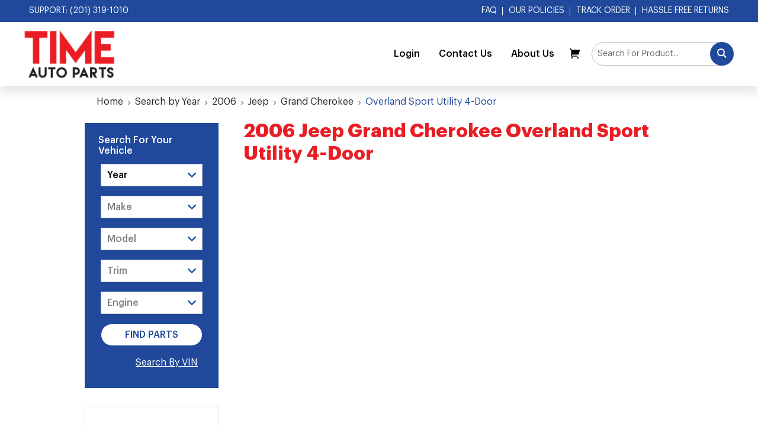

--- FILE ---
content_type: text/html; charset=UTF-8
request_url: https://timeautoparts.com/search-by-year/2006/jeep/grand-cherokee/overland-sport-utility-4-door
body_size: 14468
content:
<!DOCTYPE html>
<html lang="en"><head><script> var LOCALE = 'en\u002DUS'; var BASE_URL = 'https\u003A\u002F\u002Ftimeautoparts.com\u002F'; var require = { 'baseUrl': 'https\u003A\u002F\u002Ftimeautoparts.com\u002Fstatic\u002Fversion1761724319\u002Ffrontend\u002FSmartsites\u002Fupsw\u002Fen_US' };</script> <meta charset="utf-8">
<meta name="title" content="Overland Sport Utility 4-Door - Grand Cherokee - Jeep - 2006 - Search by Year | Time Auto Parts">
<meta name="description" content="Default Description">
<meta name="robots" content="INDEX,FOLLOW">
<meta name="viewport" content="width=device-width, initial-scale=1, minimum-scale=1, maximum-scale=1, user-scalable=no">
<meta name="format-detection" content="telephone=no">
<title>Overland Sport Utility 4-Door - Grand Cherokee - Jeep - 2006 - Search by Year | Time Auto Parts</title>
<link rel="stylesheet" type="text/css" media="all" href="https://timeautoparts.com/static/version1761724319/_cache/merged/34bb3271cf2ec99651373d768e4c78b4.min.css">
<link rel="stylesheet" type="text/css" media="screen and (min-width: 768px)" href="https://timeautoparts.com/static/version1761724319/frontend/Smartsites/upsw/en_US/css/styles-l.min.css">
<link rel="stylesheet" type="text/css" media="print" href="https://timeautoparts.com/static/version1761724319/frontend/Smartsites/upsw/en_US/css/print.min.css">
<script type="text/javascript" src="https://timeautoparts.com/static/version1761724319/_cache/merged/f134938c1c1cf3582f19eacd9add310c.min.js"></script>
<link rel="preload" as="font" crossorigin="anonymous" href="https://timeautoparts.com/static/version1761724319/frontend/Smartsites/upsw/en_US/Swissup_FontAwesome/font-awesome-4.7.0/fonts/fontawesome-webfont.woff2?v=4.7.0">
<link rel="stylesheet" href="https://fonts.googleapis.com/css?family=Poppins:300,400,500,600|Roboto:300,400,500,700|Work+Sans:300,400,500,600&amp;display=swap">
<link rel="icon" type="image/x-icon" href="https://timeautoparts.com/media/favicon/stores/1/favicon-16x16.png">
<link rel="shortcut icon" type="image/x-icon" href="https://timeautoparts.com/media/favicon/stores/1/favicon-16x16.png">
<link rel="canonical" href="https://timeautoparts.com/search-by-year/2006/jeep/grand-cherokee/overland-sport-utility-4-door">
<!--RgYr1V2vIbvR1YXudQk8Mr7LFbSFIasG-->
<!-- Google Tag Manager -->
<script>(function(w,d,s,l,i){w[l]=w[l]||[];w[l].push({'gtm.start':
new Date().getTime(),event:'gtm.js'});var f=d.getElementsByTagName(s)[0],
j=d.createElement(s),dl=l!='dataLayer'?'&l='+l:'';j.async=true;j.src=
'https://www.googletagmanager.com/gtm.js?id='+i+dl;f.parentNode.insertBefore(j,f);
})(window,document,'script','dataLayer','GTM-MCHP74');</script>
<!-- End Google Tag Manager -->

<!-- Global site tag (gtag.js) - Google Analytics -->
<script async src="https://www.googletagmanager.com/gtag/js?id=UA-70830872-28"></script>
<script>
  window.dataLayer = window.dataLayer || [];
  function gtag(){dataLayer.push(arguments);}
  gtag('js', new Date());

  gtag('config', 'UA-70830872-28');
</script>



<script type="application/ld+json">
{
"@context": "http://schema.org/",
"@type": "AutomotiveBusiness",
"name": "Time Auto Parts",
"description": "TimeAutoParts.com is an exhaust auto parts specialist dedicated to providing quality parts and customer service at low prices.Being in business for over 30 years, not only are we dedicated to exceeding your expectations with quality auto parts, low prices and our knowledgeable customer service, we also have large selection of catalytic converters and exhaust parts such as mufflers and resonator pipes in stock and ready to ship the same day you place your order! If you have any questions, comments, or concerns, please feel free to contact us.",
"logo": "https://timeautoparts.com/static/frontend/Smartsites/upsw/en_US/images/time-autoparts.png",
"url": "https://timeautoparts.com/",
"telephone": "201-319-1010",
"email": "mailto:info@timeautoparts.com",
"address": {
"@type": "PostalAddress",
"streetAddress": "817 30th St",
"addressLocality": "Union City",
"addressRegion": "NJ",
"postalCode": "07087",
"addressCountry": "USA"
},
"image": "https://timeautoparts.com/static/frontend/Smartsites/upsw/en_US/images/time-autoparts.png"
}
</script>

<script>
	(function () {
  if ( typeof window.CustomEvent === "function" ) return false; //If not IE

  function CustomEvent ( event, params ) {
    params = params || { bubbles: false, cancelable: false, detail: undefined };
    var evt = document.createEvent( 'CustomEvent' );
    evt.initCustomEvent( event, params.bubbles, params.cancelable, params.detail );
    return evt;
   }

  CustomEvent.prototype = window.Event.prototype;

  window.CustomEvent = CustomEvent;
  window.Event = CustomEvent;
})();
</script>


<script src="https://apis.google.com/js/platform.js?onload=renderBadge" async defer></script>

<script>
  window.renderBadge = function() {
    var ratingBadgeContainer = document.createElement("div");
    document.body.appendChild(ratingBadgeContainer);
    window.gapi.load('ratingbadge', function() {
      window.gapi.ratingbadge.render(ratingBadgeContainer, {"merchant_id": 113419267});
    });
  }
</script>

<meta name="p:domain_verify" content="df7a46950efa28e40a38d712ce377fed">

<style>
.page-footer .logo-list img {margin:5px 2px}
.amazon-express-title ~ .amazon-express-title,
.amazon-express-title+.amazon-button-container ~ .amazon-button-container,
.amazon-express-title+.amazon-button-container ~ .amazon-button-container ~ .amazon-divider{display:none}
.checkout-index-index .checkout-header .description{font-size:0}
/*.checkout-index-index .checkout-header .description::before{
width: auto;
height: 100%;
font-size: 18px;
display: inline-block;
content: 'For our customers and credit card holders\' protection, on orders that the cardholder\'s name or address is different from the shipping information we may require the vehicle\'s VIN # , license plate number and state.\A We reserve the right to decline any order, in that case, the cardholder\'s credit card will be refunded in full immediately.';
}*/
.payment-group .step-content.amcheckout-content .amcheckout-wrapper:before {
	display: block;
	font-size: 15px;
	margin-bottom: 10px;
	content: 'Time Auto Parts does not collect or save any credit card information, as your payment is being processed directly via Secure Authorize.net';
}
</style>

<script>
(require(["jquery","mage/url"],function($,url){
	$(function(){
		$('h5:contains("Quick Checkout")').click(function(){
			let checoutUrl = url.build('checkout');
			$(this).closest('form').append($('<input type="hidden" name="return_url" value="'+checoutUrl+'">')).submit();
		});
	});
}))();
</script>
    <!-- BEGIN GOOGLE ANALYTICS 4 CODE --><script type="text/x-magento-init">
    {
        "*": {
            "Magento_GoogleGtag/js/google-analytics": {"isCookieRestrictionModeEnabled":false,"currentWebsite":1,"cookieName":"user_allowed_save_cookie","pageTrackingData":{"optPageUrl":"","measurementId":"G-RRG50M3R3H"},"ordersTrackingData":[],"googleAnalyticsAvailable":true}        }
    }</script><!-- END GOOGLE ANALYTICS 4 CODE --> <script type="text/x-magento-init">
        {
            "*": {
                "Magento_PageCache/js/form-key-provider": {
                    "isPaginationCacheEnabled":
                        0                }
            }
        }</script> </head><body data-container="body" data-mage-init="{&quot;loaderAjax&quot;: {}, &quot;loader&quot;: { &quot;icon&quot;: &quot;https://timeautoparts.com/static/version1761724319/frontend/Smartsites/upsw/en_US/images/loader-2.gif&quot;}}" id="html-body" class="page-products categorypath-search-by-year-2006-jeep-grand-cherokee-overland-sport-utility-4-door category-overland-sport-utility-4-door catalog-category-view page-layout-2columns-left">        <script type="text/x-magento-init">
    {
        "*": {
            "Magento_PageBuilder/js/widget-initializer": {
                "config": {"[data-content-type=\"slider\"][data-appearance=\"default\"]":{"Magento_PageBuilder\/js\/content-type\/slider\/appearance\/default\/widget":false},"[data-content-type=\"map\"]":{"Magento_PageBuilder\/js\/content-type\/map\/appearance\/default\/widget":false},"[data-content-type=\"row\"]":{"Magento_PageBuilder\/js\/content-type\/row\/appearance\/default\/widget":false},"[data-content-type=\"tabs\"]":{"Magento_PageBuilder\/js\/content-type\/tabs\/appearance\/default\/widget":false},"[data-content-type=\"slide\"]":{"Magento_PageBuilder\/js\/content-type\/slide\/appearance\/default\/widget":{"buttonSelector":".pagebuilder-slide-button","showOverlay":"hover","dataRole":"slide"}},"[data-content-type=\"banner\"]":{"Magento_PageBuilder\/js\/content-type\/banner\/appearance\/default\/widget":{"buttonSelector":".pagebuilder-banner-button","showOverlay":"hover","dataRole":"banner"}},"[data-content-type=\"buttons\"]":{"Magento_PageBuilder\/js\/content-type\/buttons\/appearance\/inline\/widget":false},"[data-content-type=\"products\"][data-appearance=\"carousel\"]":{"Magento_PageBuilder\/js\/content-type\/products\/appearance\/carousel\/widget":false}},
                "breakpoints": {"desktop":{"label":"Desktop","stage":true,"default":true,"class":"desktop-switcher","icon":"Magento_PageBuilder::css\/images\/switcher\/switcher-desktop.svg","conditions":{"min-width":"1024px"},"options":{"products":{"default":{"slidesToShow":"5"}}}},"tablet":{"conditions":{"max-width":"1024px","min-width":"768px"},"options":{"products":{"default":{"slidesToShow":"4"},"continuous":{"slidesToShow":"3"}}}},"mobile":{"label":"Mobile","stage":true,"class":"mobile-switcher","icon":"Magento_PageBuilder::css\/images\/switcher\/switcher-mobile.svg","media":"only screen and (max-width: 768px)","conditions":{"max-width":"768px","min-width":"640px"},"options":{"products":{"default":{"slidesToShow":"3"}}}},"mobile-small":{"conditions":{"max-width":"640px"},"options":{"products":{"default":{"slidesToShow":"2"},"continuous":{"slidesToShow":"1"}}}}}            }
        }
    }</script>  <div class="cookie-status-message" id="cookie-status">The store will not work correctly when cookies are disabled.</div> <script type="text/javascript">document.querySelector("#cookie-status").style.display = "none";</script> <script type="text/x-magento-init">
    {
        "*": {
            "cookieStatus": {}
        }
    }</script> <script type="text/x-magento-init">
    {
        "*": {
            "mage/cookies": {
                "expires": null,
                "path": "\u002F",
                "domain": ".timeautoparts.com",
                "secure": true,
                "lifetime": "3600"
            }
        }
    }</script>  <noscript><div class="message global noscript"><div class="content"><p><strong>JavaScript seems to be disabled in your browser.</strong> <span> For the best experience on our site, be sure to turn on Javascript in your browser.</span></p></div></div></noscript>    <script> window.cookiesConfig = window.cookiesConfig || {}; window.cookiesConfig.secure = true; </script> <script>    require.config({
        map: {
            '*': {
                wysiwygAdapter: 'mage/adminhtml/wysiwyg/tiny_mce/tinymceAdapter'
            }
        }
    });</script> <script>    require.config({
        paths: {
            googleMaps: 'https\u003A\u002F\u002Fmaps.googleapis.com\u002Fmaps\u002Fapi\u002Fjs\u003Fv\u003D3.53\u0026key\u003D'
        },
        config: {
            'Magento_PageBuilder/js/utils/map': {
                style: '',
            },
            'Magento_PageBuilder/js/content-type/map/preview': {
                apiKey: '',
                apiKeyErrorMessage: 'You\u0020must\u0020provide\u0020a\u0020valid\u0020\u003Ca\u0020href\u003D\u0027https\u003A\u002F\u002Ftimeautoparts.com\u002Fadminhtml\u002Fsystem_config\u002Fedit\u002Fsection\u002Fcms\u002F\u0023cms_pagebuilder\u0027\u0020target\u003D\u0027_blank\u0027\u003EGoogle\u0020Maps\u0020API\u0020key\u003C\u002Fa\u003E\u0020to\u0020use\u0020a\u0020map.'
            },
            'Magento_PageBuilder/js/form/element/map': {
                apiKey: '',
                apiKeyErrorMessage: 'You\u0020must\u0020provide\u0020a\u0020valid\u0020\u003Ca\u0020href\u003D\u0027https\u003A\u002F\u002Ftimeautoparts.com\u002Fadminhtml\u002Fsystem_config\u002Fedit\u002Fsection\u002Fcms\u002F\u0023cms_pagebuilder\u0027\u0020target\u003D\u0027_blank\u0027\u003EGoogle\u0020Maps\u0020API\u0020key\u003C\u002Fa\u003E\u0020to\u0020use\u0020a\u0020map.'
            },
        }
    });</script><script>
    require.config({
        shim: {
            'Magento_PageBuilder/js/utils/map': {
                deps: ['googleMaps']
            }
        }
    });</script>  <script nonce="NTl0NmQ0ZjBscXhramZiYzFwNW1qcmVreHRka2FjeTk=">
        require([
                'jquery',
                'Mirasvit_SearchAutocomplete/js/autocomplete',
                'Mirasvit_SearchAutocomplete/js/typeahead'
            ], function ($, autocomplete, typeahead) {
                const selector = 'input#search, input#mobile_search, .minisearch input[type="text"]';

                $(document).ready(function () {
                    $('#search_mini_form').prop("minSearchLength", 10000);

                    const $input = $(selector);

                    $input.each(function (index, searchInput) {
                         new autocomplete($(searchInput)).init({"query":"","priceFormat":{"pattern":"$%s","precision":2,"requiredPrecision":2,"decimalSymbol":".","groupSymbol":",","groupLength":3,"integerRequired":false},"minSearchLength":3,"url":"https:\/\/timeautoparts.com\/searchautocomplete\/ajax\/suggest\/","storeId":"1","delay":300,"isAjaxCartButton":false,"isShowCartButton":false,"isShowImage":true,"isShowPrice":true,"isShowSku":false,"isShowRating":true,"isShowDescription":true,"isShowStockStatus":false,"layout":"","popularTitle":"Popular Suggestions","popularSearches":[],"isTypeaheadEnabled":false,"typeaheadUrl":"https:\/\/timeautoparts.com\/searchautocomplete\/ajax\/typeahead\/","minSuggestLength":2,"currency":"USD","limit":24,"customerGroupId":0,"filterPosition":""});
                    });
                });
            }
        );</script><script id="searchAutocompletePlaceholder" type="text/x-custom-template">
    <div class="mst-searchautocomplete__autocomplete">
        <div class="mst-searchautocomplete__spinner">
            <div class="spinner-item spinner-item-1"></div>
            <div class="spinner-item spinner-item-2"></div>
            <div class="spinner-item spinner-item-3"></div>
            <div class="spinner-item spinner-item-4"></div></div>

        <div class="mst-searchautocomplete__close">&times;</div></div></script><script id="searchAutocompleteWrapper" type="text/x-custom-template">
    <div class="mst-searchautocomplete__wrapper">
        <div class="mst-searchautocomplete__results" data-bind="{
            visible: result().noResults == false,
            css: {
                __all: result().urlAll && result().totalItems > 0
            }
        }">
            <div data-bind="foreach: { data: result().indexes, as: 'index' }">
                <div data-bind="visible: index.totalItems, attr: {class: 'mst-searchautocomplete__index ' + index.identifier}">
                    <div class="mst-searchautocomplete__index-title">
                        <span data-bind="text: index.title"></span>
                        <span data-bind="visible: index.isShowTotals">
                            (<span data-bind="text: index.totalItems"></span>)</span></div>

                    <div class="mst-searchautocomplete__empty-result" data-bind="visible: index.isMisspell == true">
                        <span data-bind="text: index.textMisspell"></span>
                        <span data-bind="text: index.textCorrected"></span></div>

                    <ul data-bind="foreach: { data: index.items, as: 'item' }">
                        <li data-bind="
                            template: { name: index.identifier, data: item },
                            attr: {class: 'mst-searchautocomplete__item ' + index.identifier},
                            event: { mouseover: $parents[1].onMouseOver, mouseout: $parents[1].onMouseOut, mousedown: $parents[1].onClick },
                            css: {_active: $data.isActive}"></li></ul></div></div>

            <div class="mst-searchautocomplete__show-all" data-bind="visible: result().urlAll && result().totalItems > 0">
                <a data-bind="attr: { href: result().urlAll }">
                    <span data-bind="text: result().textAll"></span></a></div></div>

        <div class="mst-searchautocomplete__empty-result" data-bind="visible: result().noResults == true && !loading()">
            <span data-bind="text: result().textEmpty"></span></div></div></script><script id="popular" type="text/x-custom-template">
    <a class="title" data-bind="text: query"></a></script><script id="magento_search_query" type="text/x-custom-template">
    <a class="title" data-bind="text: query_text, attr: {href: url}, highlight"></a> <span class="num_results" data-bind="text: num_results"></span></script><script id="magento_catalog_product" type="text/x-custom-template">
    <!-- ko if: (imageUrl && $parents[2].config.isShowImage) -->
    <a rel="noreferrer" data-bind="attr: {href: url}">
        <div class="mst-product-image-wrapper"><img data-bind="attr: {src: imageUrl}"/></div></a>
    <!-- /ko -->

    <div class="meta">
        <div class="title">
            <a rel="noreferrer" data-bind="html: name, attr: {href: url}, highlight"></a>

            <!-- ko if: (sku && $parents[2].config.isShowSku) -->
            <span class="sku" data-bind="text: sku, highlight"></span>
            <!-- /ko --></div>

        <!-- ko if: (description && $parents[2].config.isShowDescription) -->
        <div class="description" data-bind="text: description, highlight"></div>
        <!-- /ko -->

        <!-- ko if: (rating && $parents[2].config.isShowRating) -->
        <div>
            <div class="rating-summary">
                <div class="rating-result">
                    <span data-bind="style: { width: rating + '%' }"></span></div></div></div>
        <!-- /ko -->

        <!-- ko if: (stockStatus && $parents[2].config.isShowStockStatus) -->
        <span class="stock_status" data-bind="text: stockStatus, processStockStatus"></span>
        <!-- /ko -->

        <!-- ko if: (addToCartUrl && $parents[2].config.isShowCartButton) -->
        <div class="to-cart">
            <a class="action primary mst__add_to_cart" data-bind="attr: { _href: addToCartUrl }">
                <span>Add To Cart</span></a></div>
        <!-- /ko --></div>

    <!-- ko if: (price && $parents[2].config.isShowPrice) -->
    <div class="store">
        <div data-bind="html: price" class="price"></div></div>
    <!-- /ko --></script><script id="magento_catalog_categoryproduct" type="text/x-custom-template">
    <a class="title" data-bind="text: name, attr: {href: url}, highlight"></a></script><script id="magento_catalog_category" type="text/x-custom-template">
    <a class="title" data-bind="html: name, attr: {href: url}, highlight"></a></script><script id="magento_cms_page" type="text/x-custom-template">
    <a class="title" data-bind="text: name, attr: {href: url}, highlight"></a></script><script id="magento_catalog_attribute" type="text/x-custom-template">
    <a class="title" data-bind="text: name, attr: {href: url}, highlight"></a></script><script id="magento_catalog_attribute_2" type="text/x-custom-template">
    <a class="title" data-bind="text: name, attr: {href: url}, highlight"></a></script><script id="magento_catalog_attribute_3" type="text/x-custom-template">
    <a class="title" data-bind="text: name, attr: {href: url}, highlight"></a></script><script id="magento_catalog_attribute_4" type="text/x-custom-template">
    <a class="title" data-bind="text: name, attr: {href: url}, highlight"></a></script><script id="magento_catalog_attribute_5" type="text/x-custom-template">
    <a class="title" data-bind="text: name, attr: {href: url}, highlight"></a></script><script id="mirasvit_kb_article" type="text/x-custom-template">
    <a class="title" data-bind="text: name, attr: {href: url}, highlight"></a></script><script id="external_wordpress_post" type="text/x-custom-template">
    <a class="title" data-bind="text: name, attr: {href: url}, highlight"></a></script><script id="amasty_blog_post" type="text/x-custom-template">
    <a class="title" data-bind="text: name, attr: {href: url}, highlight"></a></script><script id="amasty_faq_question" type="text/x-custom-template">
    <a class="title" data-bind="text: name, attr: {href: url}, highlight"></a></script><script id="magefan_blog_post" type="text/x-custom-template">
    <a class="title" data-bind="text: name, attr: {href: url}, highlight"></a></script><script id="mageplaza_blog_post" type="text/x-custom-template">
    <a class="title" data-bind="text: name, attr: {href: url}, highlight"></a></script><script id="aheadworks_blog_post" type="text/x-custom-template">
    <a class="title" data-bind="text: name, attr: {href: url}, highlight"></a></script><script id="mirasvit_blog_post" type="text/x-custom-template">
    <a class="title" data-bind="text: name, attr: {href: url}, highlight"></a></script><script id="mirasvit_gry_registry" type="text/x-custom-template">
    <a class="title" data-bind="text: title, attr: {href: url}, highlight"></a>
    <p data-bind="text: name, highlight"></p></script><script id="ves_blog_post" type="text/x-custom-template">
    <a class="title" data-bind="text: name, attr: {href: url}, highlight"></a></script><script id="fishpig_glossary_word" type="text/x-custom-template">
    <a class="title" data-bind="text: name, attr: {href: url}, highlight"></a></script><script id="blackbird_contentmanager_content" type="text/x-custom-template">
    <a class="title" data-bind="text: name, attr: {href: url}, highlight"></a></script><script id="mirasvit_brand_page" type="text/x-custom-template">
    <a class="title" data-bind="text: name, attr: {href: url}, highlight"></a></script>  <div class="page-wrapper"><header class="page-header"> <div class="topbar"><div class="container-fluid"><div class="d-flex justify-content-between align-items-center"><div class="links"><a href="tel:2013191010">Support: (201) 319-1010</a> <!--<a href="#">Covid-19 Notifications</a>--></div><div class="links"><div class="d-none d-lg-inline-block show-on-nav"><a href="https://timeautoparts.com/faqs">FAQ</a> <a href="https://timeautoparts.com/our-policies">Our Policies</a> <a href="https://timeautoparts.com/sales/guest/form/">Track Order</a> <a class="last" href="https://timeautoparts.com/return-policy">Hassle Free Returns</a> <div class="social-links d-none"><a href="#"><i class="ico-social-twitter"></i></a> <a href="#"><i class="ico-social-instagram"></i></a> <a href="#"><i class="ico-social-facebook"></i></a></div></div></div></div></div></div><nav class="navbar navbar-expand-xl"> <a class="navbar-brand" href="https://timeautoparts.com/" title="Time Auto Parts"><img src="https://timeautoparts.com/static/version1761724319/frontend/Smartsites/upsw/en_US/images/logo.png" title="Time Auto Parts" alt="Time Auto Parts" width="153" height="82"></a> <div class="navbar-overlay"></div> <div class="navbar-nav-wrap ms-auto"><ul class="navbar-nav" data-bind="scope: 'customer'"> <!--<li class="level0"><a href="#" class="level-top">Home</a></li>--> <!-- ko if: customer().fullname --><li><a href="https://timeautoparts.com/customer/account">Account</a></li> <li class="log-out"><a href="https://timeautoparts.com/customer/account/logout">Logout</a></li> <!-- /ko --><!-- ko ifnot: customer().fullname --><li><a href="/customer/account/login">Login</a></li> <!-- /ko --><script type="text/x-magento-init">
		{
			"*": {
				"Magento_Ui/js/core/app": {
					"components": {
						"customer": {
							"component": "Magento_Customer/js/view/customer"
						}
					}
				}
			}
		}</script><li><a href="https://timeautoparts.com/contact">Contact Us</a></li> <li><a href="https://timeautoparts.com/about">About Us</a></li></ul></div> <div data-block="minicart" class="minicart-wrapper"><a class="action showcart" href="https://timeautoparts.com/checkout/cart/" data-bind="scope: 'minicart_content'"><span class="text">My Cart</span> <span class="counter qty empty" data-bind="css: { empty: !!getCartParam('summary_count') == false &amp;&amp; !isLoading() }, blockLoader: isLoading"><span class="counter-number"><!-- ko if: getCartParam('summary_count') --><!-- ko text: getCartParam('summary_count').toLocaleString(window.LOCALE) --><!-- /ko --><!-- /ko --></span> <span class="counter-label"><!-- ko if: getCartParam('summary_count') --><!-- ko text: getCartParam('summary_count').toLocaleString(window.LOCALE) --><!-- /ko --><!-- ko i18n: 'items' --><!-- /ko --><!-- /ko --></span></span></a>   <script>            require(['jquery'], function ($) {
                $('a.action.showcart').on('click', function() {
                    $(document.body).trigger('processStart');
                });
            });</script>  <script>window.checkout = {"shoppingCartUrl":"https:\/\/timeautoparts.com\/checkout\/cart\/","checkoutUrl":"https:\/\/timeautoparts.com\/checkout\/","updateItemQtyUrl":"https:\/\/timeautoparts.com\/checkout\/sidebar\/updateItemQty\/","removeItemUrl":"https:\/\/timeautoparts.com\/checkout\/sidebar\/removeItem\/","imageTemplate":"Magento_Catalog\/product\/image_with_borders","baseUrl":"https:\/\/timeautoparts.com\/","minicartMaxItemsVisible":5,"websiteId":"1","maxItemsToDisplay":10,"storeId":"1","storeGroupId":"1","customerLoginUrl":"https:\/\/timeautoparts.com\/customer\/account\/login\/referer\/aHR0cHM6Ly90aW1lYXV0b3BhcnRzLmNvbS9zZWFyY2gtYnkteWVhci8yMDA2L2plZXAvZ3JhbmQtY2hlcm9rZWUvb3ZlcmxhbmQtc3BvcnQtdXRpbGl0eS00LWRvb3I~\/","isRedirectRequired":false,"autocomplete":"off","captcha":{"user_login":{"isCaseSensitive":false,"imageHeight":50,"imageSrc":"","refreshUrl":"https:\/\/timeautoparts.com\/captcha\/refresh\/","isRequired":false,"timestamp":1768964232}}}</script> <script type="text/x-magento-init">
    {
        "[data-block='minicart']": {
            "Magento_Ui/js/core/app": {"components":{"minicart_content":{"children":{"subtotal.container":{"children":{"subtotal":{"children":{"subtotal.totals":{"config":{"display_cart_subtotal_incl_tax":0,"display_cart_subtotal_excl_tax":1,"template":"Magento_Tax\/checkout\/minicart\/subtotal\/totals"},"children":{"subtotal.totals.msrp":{"component":"Magento_Msrp\/js\/view\/checkout\/minicart\/subtotal\/totals","config":{"displayArea":"minicart-subtotal-hidden","template":"Magento_Msrp\/checkout\/minicart\/subtotal\/totals"}}},"component":"Magento_Tax\/js\/view\/checkout\/minicart\/subtotal\/totals"}},"component":"uiComponent","config":{"template":"Magento_Checkout\/minicart\/subtotal"}}},"component":"uiComponent","config":{"displayArea":"subtotalContainer"}},"item.renderer":{"component":"Magento_Checkout\/js\/view\/cart-item-renderer","config":{"displayArea":"defaultRenderer","template":"Magento_Checkout\/minicart\/item\/default"},"children":{"item.image":{"component":"Magento_Catalog\/js\/view\/image","config":{"template":"Magento_Catalog\/product\/image","displayArea":"itemImage"}},"checkout.cart.item.price.sidebar":{"component":"uiComponent","config":{"template":"Magento_Checkout\/minicart\/item\/price","displayArea":"priceSidebar"}}}},"extra_info":{"component":"uiComponent","config":{"displayArea":"extraInfo"}},"promotion":{"component":"uiComponent","config":{"displayArea":"promotion"}}},"config":{"itemRenderer":{"default":"defaultRenderer","simple":"defaultRenderer","virtual":"defaultRenderer"},"template":"Magento_Checkout\/minicart\/content"},"component":"Magento_Checkout\/js\/view\/minicart"}},"types":[]}        },
        "*": {
            "Magento_Ui/js/block-loader": "https\u003A\u002F\u002Ftimeautoparts.com\u002Fstatic\u002Fversion1761724319\u002Ffrontend\u002FSmartsites\u002Fupsw\u002Fen_US\u002Fimages\u002Floader\u002D1.gif"
        }
    }</script></div><button type="button" class="nav-btn nav-tgl d-inline-block d-sm-none"><i class="ico-bar"></i></button> <div class="search-bar-wrap"><form class="form minisearch" id="search_mini_form" action="https://timeautoparts.com/catalogsearch/result/" method="get"><input id="search" data-mage-init="{&quot;quickSearch&quot;:{ &quot;formSelector&quot;:&quot;#search_mini_form&quot;, &quot;url&quot;:&quot;https://timeautoparts.com/search/ajax/suggest/&quot;, &quot;destinationSelector&quot;:&quot;#search_autocomplete&quot;, &quot;minSearchLength&quot;:&quot;1&quot;} }" type="text" name="q" value="" placeholder="Search For Product..." class="form-control input-text" maxlength="128" role="combobox" aria-haspopup="false" aria-autocomplete="both" autocomplete="off" aria-expanded="false"><div id="search_autocomplete" class="search-autocomplete"></div> <button class="btn btn-search action search" type="submit"><i class="ico-search"></i></button></form></div><button type="button" class="nav-btn nav-tgl d-none d-sm-block d-xl-none"><i class="ico-bar"></i></button></nav> <div class="search-filter-toggle text-center d-block d-lg-none"><button class="btn btn-link text-decoration-none w-100" data-toggle="search-filter" type="button"><i class="ico-filter"></i> Vehicle Search Filter</button></div><div class="nav-bar clear"> <div class="wrapper clear"><form class="find-vehicle-form"><div class="find-parts-tab"><ul class="m-0"><li> <select id="find-vehicle-form-year" name="year"><option value="0">Select a Year</option></select></li> <li> <select id="find-vehicle-form-make" name="make" disabled><option value="0">Select A Make</option><option value="option1">Option1</option></select></li> <li> <select id="find-vehicle-form-model" name="model" disabled><option value="0">Select A Model</option><option value="option1">Option1</option></select></li> <li class="vehicle-trim-wrap"><select id="find-vehicle-form-trim" name="trim" disabled><option value="0">Select A Trim</option><option value="option1">Option1</option></select></li> <li> <select id="find-vehicle-form-engine" name="engine" disabled><option value="0">Select A Engine</option><option value="option1">Option1</option></select></li> <li><input type="submit" data-role="find" value="Find Parts" class="btn btn-pri"></li></ul><div class="p-3 pt-0 text-end"><a href="#" class="js-show-search">Search By VIN</a></div></div><div class="search-vin-tab"><ul class="m-0"><li class="search-vin-input"><input type="text" placeholder="Search By VIN" class="search-vin"></li> <li><input type="submit" data-role="find" value="Search" class="btn btn-pri"></li></ul><div class="p-3 pt-0 text-end"><a href="#" class="js-show-parts">Search by Year/Make/Model</a></div></div></form></div></div></header><main id="maincontent" class="page-main">  <nav class="breadcrumb-wrap"><ol class="breadcrumb"> <li class="breadcrumb-item home"> <a href="https://timeautoparts.com/" title="Go to Home Page">Home</a> </li>  <li class="breadcrumb-item category241964"> <a href="https://timeautoparts.com/search-by-year" title="">Search by Year</a> </li>  <li class="breadcrumb-item category548347"> <a href="https://timeautoparts.com/search-by-year/2006" title="">2006</a> </li>  <li class="breadcrumb-item category548348"> <a href="https://timeautoparts.com/search-by-year/2006/jeep" title="">Jeep</a> </li>  <li class="breadcrumb-item category548833"> <a href="https://timeautoparts.com/search-by-year/2006/jeep/grand-cherokee" title="">Grand Cherokee</a> </li>  <li class="breadcrumb-item category548843 active"> Overland Sport Utility 4-Door </li> </ol></nav> <a id="contentarea" tabindex="-1"></a><div class="page messages"> <div data-placeholder="messages"></div> <div data-bind="scope: 'messages'"><!-- ko if: cookieMessagesObservable() && cookieMessagesObservable().length > 0 --><div aria-atomic="true" role="alert" class="messages" data-bind="foreach: { data: cookieMessagesObservable(), as: 'message' }"><div data-bind="attr: { class: 'message-' + message.type + ' ' + message.type + ' message', 'data-ui-id': 'message-' + message.type }"><div data-bind="html: $parent.prepareMessageForHtml(message.text)"></div></div></div><!-- /ko --><div aria-atomic="true" role="alert" class="messages" data-bind="foreach: { data: messages().messages, as: 'message' }, afterRender: purgeMessages"><div data-bind="attr: { class: 'message-' + message.type + ' ' + message.type + ' message', 'data-ui-id': 'message-' + message.type }"><div data-bind="html: $parent.prepareMessageForHtml(message.text)"></div></div></div></div><script type="text/x-magento-init">
    {
        "*": {
            "Magento_Ui/js/core/app": {
                "components": {
                        "messages": {
                            "component": "Magento_Theme/js/view/messages"
                        }
                    }
                }
            }
    }</script></div><div class="columns"><div class="column main">  <div class="container"><div class="page-title-wrapper"><h1 class="page-title" id="page-title-heading" aria-labelledby="page-title-heading toolbar-amount"><span class="base" data-ui-id="page-title-wrapper">2006 Jeep Grand Cherokee Overland Sport Utility 4-Door</span></h1> </div></div> <input name="form_key" type="hidden" value="7kf5ZHIrQrYXNY5n"> <div id="authenticationPopup" data-bind="scope:'authenticationPopup', style: {display: 'none'}"> <script>window.authenticationPopup = {"autocomplete":"off","customerRegisterUrl":"https:\/\/timeautoparts.com\/customer\/account\/create\/","customerForgotPasswordUrl":"https:\/\/timeautoparts.com\/customer\/account\/forgotpassword\/","baseUrl":"https:\/\/timeautoparts.com\/","customerLoginUrl":"https:\/\/timeautoparts.com\/customer\/ajax\/login\/"}</script> <!-- ko template: getTemplate() --><!-- /ko --> <script type="text/x-magento-init">
        {
            "#authenticationPopup": {
                "Magento_Ui/js/core/app": {"components":{"authenticationPopup":{"component":"Magento_Customer\/js\/view\/authentication-popup","children":{"messages":{"component":"Magento_Ui\/js\/view\/messages","displayArea":"messages"},"captcha":{"component":"Magento_Captcha\/js\/view\/checkout\/loginCaptcha","displayArea":"additional-login-form-fields","formId":"user_login","configSource":"checkout"},"recaptcha":{"component":"Magento_ReCaptchaFrontendUi\/js\/reCaptcha","displayArea":"additional-login-form-fields","reCaptchaId":"recaptcha-popup-login","settings":{"rendering":{"sitekey":"6LdkWiUcAAAAABuCk6VmXfBFGhOPPVh_j6BQxZuM","badge":"bottomright","size":"invisible","theme":"light","hl":""},"invisible":true}},"amazon-button":{"component":"Amazon_Pay\/js\/view\/login-button-wrapper","sortOrder":"0","displayArea":"additional-login-form-fields","config":{"tooltip":"Securely login to our website using your existing Amazon details."}}}}}}            },
            "*": {
                "Magento_Ui/js/block-loader": "https\u003A\u002F\u002Ftimeautoparts.com\u002Fstatic\u002Fversion1761724319\u002Ffrontend\u002FSmartsites\u002Fupsw\u002Fen_US\u002Fimages\u002Floader\u002D1.gif"
                 }
        }</script></div> <script type="text/x-magento-init">
    {
        "*": {
            "Magento_Customer/js/section-config": {
                "sections": {"stores\/store\/switch":["*"],"stores\/store\/switchrequest":["*"],"directory\/currency\/switch":["*"],"*":["messages"],"customer\/account\/logout":["*","recently_viewed_product","recently_compared_product","persistent","signifyd-fingerprint"],"customer\/account\/loginpost":["*"],"customer\/account\/createpost":["*"],"customer\/account\/editpost":["*"],"customer\/ajax\/login":["checkout-data","cart","captcha","signifyd-fingerprint"],"catalog\/product_compare\/add":["compare-products"],"catalog\/product_compare\/remove":["compare-products"],"catalog\/product_compare\/clear":["compare-products"],"sales\/guest\/reorder":["cart"],"sales\/order\/reorder":["cart"],"checkout\/cart\/add":["cart","directory-data","signifyd-fingerprint"],"checkout\/cart\/delete":["cart"],"checkout\/cart\/updatepost":["cart"],"checkout\/cart\/updateitemoptions":["cart"],"checkout\/cart\/couponpost":["cart"],"checkout\/cart\/estimatepost":["cart"],"checkout\/cart\/estimateupdatepost":["cart"],"checkout\/onepage\/saveorder":["cart","checkout-data","last-ordered-items"],"checkout\/sidebar\/removeitem":["cart"],"checkout\/sidebar\/updateitemqty":["cart"],"rest\/*\/v1\/carts\/*\/payment-information":["cart","last-ordered-items","captcha","instant-purchase"],"rest\/*\/v1\/guest-carts\/*\/payment-information":["cart","captcha"],"rest\/*\/v1\/guest-carts\/*\/selected-payment-method":["cart","checkout-data"],"rest\/*\/v1\/carts\/*\/selected-payment-method":["cart","checkout-data","instant-purchase"],"customer\/address\/*":["instant-purchase"],"customer\/account\/*":["instant-purchase"],"vault\/cards\/deleteaction":["instant-purchase"],"multishipping\/checkout\/overviewpost":["cart"],"paypal\/express\/placeorder":["cart","checkout-data"],"paypal\/payflowexpress\/placeorder":["cart","checkout-data"],"paypal\/express\/onauthorization":["cart","checkout-data"],"persistent\/index\/unsetcookie":["persistent"],"review\/product\/post":["review"],"paymentservicespaypal\/smartbuttons\/placeorder":["cart","checkout-data"],"paymentservicespaypal\/smartbuttons\/cancel":["cart","checkout-data"],"wishlist\/index\/add":["wishlist"],"wishlist\/index\/remove":["wishlist"],"wishlist\/index\/updateitemoptions":["wishlist"],"wishlist\/index\/update":["wishlist"],"wishlist\/index\/cart":["wishlist","cart"],"wishlist\/index\/fromcart":["wishlist","cart"],"wishlist\/index\/allcart":["wishlist","cart"],"wishlist\/shared\/allcart":["wishlist","cart"],"wishlist\/shared\/cart":["cart"],"braintree\/paypal\/placeorder":["cart","checkout-data"],"braintree\/googlepay\/placeorder":["cart","checkout-data"],"amazon_pay\/checkout\/completesession":["cart","checkout-data","last-ordered-items"],"abandonedcart\/checkout\/cart":["*"],"checkout\/cart\/addgroup":["signifyd-fingerprint"],"checkout\/cart\/index":["signifyd-fingerprint"],"customer\/account\/login-post":["signifyd-fingerprint"],"customer\/account\/create-post":["signifyd-fingerprint"],"checkout\/onepage\/success":["signifyd-fingerprint"],"checkout\/onepage\/save-order":["signifyd-fingerprint"],"amasty_cart\/cart\/add":["signifyd-fingerprint"]},
                "clientSideSections": ["checkout-data","cart-data"],
                "baseUrls": ["https:\/\/timeautoparts.com\/"],
                "sectionNames": ["messages","customer","compare-products","last-ordered-items","cart","directory-data","captcha","instant-purchase","loggedAsCustomer","persistent","review","payments","wishlist","signifyd-fingerprint","recently_viewed_product","recently_compared_product","product_data_storage","paypal-billing-agreement"]            }
        }
    }</script> <script type="text/x-magento-init">
    {
        "*": {
            "Magento_Customer/js/customer-data": {
                "sectionLoadUrl": "https\u003A\u002F\u002Ftimeautoparts.com\u002Fcustomer\u002Fsection\u002Fload\u002F",
                "expirableSectionLifetime": 60,
                "expirableSectionNames": ["cart","persistent"],
                "cookieLifeTime": "3600",
                "cookieDomain": "",
                "updateSessionUrl": "https\u003A\u002F\u002Ftimeautoparts.com\u002Fcustomer\u002Faccount\u002FupdateSession\u002F",
                "isLoggedIn": ""
            }
        }
    }</script> <script type="text/x-magento-init">
    {
        "*": {
            "Magento_Customer/js/invalidation-processor": {
                "invalidationRules": {
                    "website-rule": {
                        "Magento_Customer/js/invalidation-rules/website-rule": {
                            "scopeConfig": {
                                "websiteId": "1"
                            }
                        }
                    }
                }
            }
        }
    }</script> <script type="text/x-magento-init">
    {
        "body": {
            "pageCache": {"url":"https:\/\/timeautoparts.com\/page_cache\/block\/render\/id\/548843\/","handles":["default","catalog_category_view","catalog_category_view_type_default","catalog_category_view_displaymode_page","catalog_category_view_id_548843"],"originalRequest":{"route":"catalog","controller":"category","action":"view","uri":"\/search-by-year\/2006\/jeep\/grand-cherokee\/overland-sport-utility-4-door"},"versionCookieName":"private_content_version"}        }
    }</script>        <script>require (['uiRegistry'], function(registry) {
    registry.set('amazonPay', {"region":"us","code":"amazon_payment_v2","vault_code":"amazon_payment_v2_vault","is_method_available":false,"is_pay_only":true,"is_lwa_enabled":false,"is_guest_checkout_enabled":true,"has_restricted_products":false,"is_multicurrency_enabled":false});
});require (['Amazon_Pay/js/model/storage'], function(amazonStorage) {
    amazonStorage.clearAmazonCheckout();
});</script>   <script nonce="cWFhbXRtOTR4am4weWF3bjl0amdxbjBlZjllaThkc3g=">
    var feedId = getUrlParam('ff'),
        product = getUrlParam('fp'),
        currentDate = new Date(),
        session = getCookie('feed_session');

    if (!session) {
        session = '' + Math.floor(currentDate.getTime() / 1000) + Math.floor(Math.random() * 10000001);
    }

    if (session && feedId > 0 && product > 0) {
        setCookie('feed_session', session, {expires: 365, path: '/'});
        setCookie('feed_id', feedId, 365);

        var xhr = new XMLHttpRequest(),
            baseUrl = 'https://timeautoparts.com/',
            url = BASE_URL + '?rnd=' + Math.floor(Math.random() * 10000001) + "&feed=" + feedId + "&session=" + session + "&product=" + product;

        xhr.open('GET', url, true);
        xhr.setRequestHeader('Content-Type', 'application/json');
        xhr.send();
    }

    function getUrlParam(name) {
        let results = new RegExp('[\?&]' + name + '=([^&#]*)').exec(window.location.href);

        if (results === null) {
            return '';
        } else {
            return results[1] || 0;
        }
    }

    function getCookie(cookieName) {
        var name = cookieName + "=",
            decodedCookie = decodeURIComponent(document.cookie),
            cookieArray = decodedCookie.split(';');

        for (var i = 0; i < cookieArray.length; i++) {
            var cookie = cookieArray[i].trim();
            if (cookie.indexOf(name) === 0) {
                return cookie.substring(name.length, cookie.length);
            }
        }

        return null;
    }

    function setCookie(cookieName, cookieValue, expirationDays) {
        var d = new Date();
        d.setTime(d.getTime() + (expirationDays * 24 * 60 * 60 * 1000));
        var expires = "expires=" + d.toUTCString();
        document.cookie = cookieName + "=" + cookieValue + ";" + expires + ";path=/";
    }</script>    <script type="text/x-magento-init">
    {
        "body": {
            "requireCookie": {"noCookieUrl":"https:\/\/timeautoparts.com\/cookie\/index\/noCookies\/","triggers":[".action.towishlist"],"isRedirectCmsPage":true}        }
    }</script>  <div class="category-view">       <div class="category-cms"></div> </div></div><div class="sidebar sidebar-main"> <div class="search-filter-toggle text-center d-block d-lg-none"><button class="btn btn-link text-decoration-none w-100" data-toggle="search-filter" type="button"><i class="ico-filter"></i> Vehicle Search Filter</button></div><div class="nav-bar clear"><div class="nav-form-title">Search For Your Vehicle</div> <div class="wrapper clear"><form class="find-vehicle-form"><div class="find-parts-tab"><ul class="m-0"><li> <select id="find-vehicle-form-year" name="year"><option value="0">Select a Year</option></select></li> <li> <select id="find-vehicle-form-make" name="make" disabled><option value="0">Select A Make</option><option value="option1">Option1</option></select></li> <li> <select id="find-vehicle-form-model" name="model" disabled><option value="0">Select A Model</option><option value="option1">Option1</option></select></li> <li class="vehicle-trim-wrap"><select id="find-vehicle-form-trim" name="trim" disabled><option value="0">Select A Trim</option><option value="option1">Option1</option></select></li> <li> <select id="find-vehicle-form-engine" name="engine" disabled><option value="0">Select A Engine</option><option value="option1">Option1</option></select></li> <li><input type="submit" data-role="find" value="Find Parts" class="btn btn-pri"></li></ul><div class="p-3 pt-0 text-end"><a href="#" class="js-show-search">Search By VIN</a></div></div><div class="search-vin-tab"><ul class="m-0"><li class="search-vin-input"><input type="text" placeholder="Search By VIN" class="search-vin"></li> <li><input type="submit" data-role="find" value="Search" class="btn btn-pri"></li></ul><div class="p-3 pt-0 text-end"><a href="#" class="js-show-parts">Search by Year/Make/Model</a></div></div></form></div></div> <div class="feat-wrap d-none d-lg-block"><div class="feat-list"><div class="feat-item"><div class="icon"><i class="ico-ft-flat-rate-shipping"></i></div><div class="h3">Flat Rate Shipping</div><div class="htm"><p>$14.95 on your total order within the contiguous US</p></div></div><div class="feat-item"><div class="icon"><i class="ico-ft-expert-support"></i></div><div class="h3">Expert Support</div><div class="htm"><p>Contact Us with any questions</p></div></div><div class="feat-item"><div class="icon"><i class="ico-ft-free-return"></i></div><div class="h3">Hassle-Free Returns</div><div class="htm"><p>60-Day Return Policy</p></div></div><div class="feat-item"><div class="icon"><i class="ico-ft-secure-payment"></i></div><div class="h3">Secure Payment</div><div class="htm"><p>We ensure secure payments online</p></div></div></div></div></div><div class="sidebar sidebar-additional"> <div class="block block-compare" data-bind="scope: 'compareProducts'" data-role="compare-products-sidebar"><div class="block-title"><strong id="block-compare-heading" role="heading" aria-level="2">Compare Products</strong> <span class="counter qty no-display" data-bind="text: compareProducts().countCaption, css: {'no-display': !compareProducts().count}"></span></div><!-- ko if: compareProducts().count --><div class="block-content no-display" aria-labelledby="block-compare-heading" data-bind="css: {'no-display': !compareProducts().count}"><ol id="compare-items" class="product-items product-items-names" data-bind="foreach: compareProducts().items"><li class="product-item"><input type="hidden" class="compare-item-id" data-bind="value: id"><strong class="product-item-name"><a data-bind="attr: {href: product_url}, html: name" class="product-item-link"></a></strong> <a href="#" data-bind="attr: {'data-post': remove_url}" title="Remove This Item" class="action delete"><span>Remove This Item</span></a></li></ol><div class="actions-toolbar"><div class="primary"><a data-bind="attr: {'href': compareProducts().listUrl}" class="action compare primary"><span>Compare</span></a></div><div class="secondary"><a id="compare-clear-all" href="#" class="action clear" data-post="{&quot;action&quot;:&quot;https:\/\/timeautoparts.com\/catalog\/product_compare\/clear\/&quot;,&quot;data&quot;:{&quot;uenc&quot;:&quot;&quot;,&quot;confirmation&quot;:true,&quot;confirmationMessage&quot;:&quot;Are you sure you want to remove all items from your Compare Products list?&quot;}}"><span>Clear All</span></a></div></div></div><!-- /ko --><!-- ko ifnot: compareProducts().count --><div class="empty">You have no items to compare.</div><!-- /ko --></div><script type="text/x-magento-init">
{"[data-role=compare-products-sidebar]": {"Magento_Ui/js/core/app": {"components":{"compareProducts":{"component":"Magento_Catalog\/js\/view\/compare-products"}}}}}</script></div><script>require(['Smartsites_YMM/js/get_ymm_script', 'Smartsites_YMM/js/parse_vin_script']);</script></div></main><section class="subscribe-wrapper"><div class="subscribe"> <div class="block newsletter"><div class="container-max"><div class="row"><div class="col-lg-6 px-lg-5"><div class="title"><strong>Join Our Newsletter</strong></div><p>Get updates for exclusive deals and be the first to know about the latest and greatest products &amp; trends.</p></div><div class="col-lg-6"><form class="form subscribe mt-4" novalidate action="https://timeautoparts.com/newsletter/subscriber/new/" method="post" data-mage-init="{&quot;validation&quot;: {&quot;errorClass&quot;: &quot;mage-error&quot;}}" id="newsletter-validate-detail"><div class="input-group mb-3"><input class="form-control" name="email" type="email" id="newsletter" placeholder="Enter your email address" data-mage-init="{&quot;mage/trim-input&quot;:{}}" data-validate="{required:true, 'validate-email':true}"><button class="action subscribe primary btn btn-pri" title="Subscribe" type="submit" aria-label="Subscribe" disabled><span>Submit <i class="ico-arrow-right"></i></span></button></div></form></div></div></div></div><script type="text/x-magento-init">
    {
        "*": {
            "Magento_Customer/js/block-submit-on-send": {
                "formId": "newsletter-validate-detail"
            }
        }
    }</script></div></section><footer class="page-footer"><div class="footer content">  <div class="field-recaptcha" id="recaptcha-caa20ac351216e6f76edced1efe7c61fff5f4796-container" data-bind="scope:'recaptcha-caa20ac351216e6f76edced1efe7c61fff5f4796'"><!-- ko template: getTemplate() --><!-- /ko --></div><script>
    require(['jquery', 'domReady!'], function ($) {
        $('#recaptcha-caa20ac351216e6f76edced1efe7c61fff5f4796-container')
            .appendTo('#newsletter-validate-detail');
    });</script><script type="text/x-magento-init">
{
    "#recaptcha-caa20ac351216e6f76edced1efe7c61fff5f4796-container": {
        "Magento_Ui/js/core/app": {"components":{"recaptcha-caa20ac351216e6f76edced1efe7c61fff5f4796":{"settings":{"rendering":{"sitekey":"6LdkWiUcAAAAABuCk6VmXfBFGhOPPVh_j6BQxZuM","badge":"bottomright","size":"invisible","theme":"light","hl":""},"invisible":true},"component":"Magento_ReCaptchaFrontendUi\/js\/reCaptcha","reCaptchaId":"recaptcha-caa20ac351216e6f76edced1efe7c61fff5f4796"}}}    }
}</script></div><div class="footer"><div class="footer-main"> <div class="bg-footer" data-img="https://timeautoparts.com/static/version1761724319/frontend/Smartsites/upsw/en_US/images/bg-footer.jpg"></div><div class="feat"><div class="container-max"><div class="row justify-content-between"><div class="col-md-6 col-lg-3"><div class="feat-item"><i class="ico-ft-flat-rate-shipping"></i> <h3>Flat Rate Shipping</h3><p>$14.95 on your total order within the contiguous US</p></div></div><div class="col-md-6 col-lg-3"><div class="feat-item"><i class="ico-ft-expert-support"></i> <h3>Expert Support</h3><p>Contact Us with any questions</p></div></div><div class="col-md-6 col-lg-3"><div class="feat-item"><i class="ico-ft-free-return"></i> <h3>Hassle-Free Returns</h3><p>60-Day <a href="https://timeautoparts.com/return-policy">Return Policy</a></p></div></div><div class="col-md-6 col-lg-3"><div class="feat-item"><i class="ico-ft-secure-payment"></i> <h3>Secure Payment</h3><p>We ensure secure payments online</p></div></div></div></div></div><div class="container-max"><div class="row"><div class="col-lg-8"><div class="row"><div class="col-lg-4"><div class="toggleBtn"><span>Categories</span></div><ul class="list-unstyled links toggleBlock cat-links"><li><a href="https://timeautoparts.com/search-by-category/catalytic-converters">Catalytic Converters</a></li> <li><a href="https://timeautoparts.com/search-by-category/exhaust-pipes">Exhaust Pipes</a></li> <li><a href="https://timeautoparts.com/search-by-category/flex-adapters">Flex Adapters</a></li> <li><a href="https://timeautoparts.com/search-by-category/exhaust-mufflers">Exhaust Mufflers</a></li> <li><a href="https://timeautoparts.com/search-by-category/exhaust-systems">Exhaust Systems</a></li> <li><a href="https://timeautoparts.com/search-by-category/stainless-steel">Stainless Steel</a></li> <li><a href="https://timeautoparts.com/search-by-category/spherical-joint-repair-flange-spring-bolt">Spherical Joint Repair Flange Spring Bolt</a></li> <li><a href="https://timeautoparts.com/search-by-category/straight-pipes">Straight Pipes</a></li> <li><a href="https://timeautoparts.com/search-by-category/exhaust-tip">Exhaust Tips</a></li> <li><a href="https://timeautoparts.com/search-by-category/performance-kit">Performance Kit</a></li> <li><a href="https://timeautoparts.com/search-by-category/x-and-y-pipe">X and Y Pipe</a></li> <li><a href="https://timeautoparts.com/search-by-category/stainless-steel-exhaust-systems">Stainless Steel Exhaust Systems</a></li></ul></div><div class="col-lg-4"><div class="toggleBtn"><span>About</span></div><ul class="list-unstyled links toggleBlock"><li><a href="https://timeautoparts.com/about">About Us</a></li> <li><a href="https://timeautoparts.com/shipping-policies">Shipping</a></li> <li><a href="https://timeautoparts.com/warranty">Warranty</a></li> <li><a href="https://timeautoparts.com/sales/guest/form/">Track Order</a></li> <li><a href="https://timeautoparts.com/customer/account/login">My Account</a></li> <li><a href="https://timeautoparts.com/privacy">Privacy Policy</a></li> <li><a href="https://timeautoparts.com/terms-of-service">Terms of Services</a></li> <li><a href="https://timeautoparts.com/our-policies">Our Policies</a></li> <li><a href="https://timeautoparts.com/return-policy">Return Policy</a></li></ul></div><div class="col-lg-4"><div class="toggleBtn"><span>Contact Us</span></div><ul class="list-unstyled links cta toggleBlock"><li><a href="tel:2013191010"><i class="ico-call-alt"></i> <span class="head">Phone:</span><span class="small">(201) 319-1010</span></a></li> <li><a href="mailto:info@timeautoparts.com"><i class="ico-mail"></i> <span class="head">Email:</span><span class="small">info@timeautoparts.com</span></a></li> <li><a href="https://g.page/time-auto-parts?share" target="_blank"><i class="ico-marker"></i> <span class="head">Address:</span><span class="small">Time Auto Parts <br>160 Fornelius Ave Bldg. A <br>Clifton, NJ 07013</span></a></li></ul></div></div></div><div class="col-lg-4 d-none d-lg-block"><div class="title"><span>Contact Form</span></div> <div class="container-max pt-5 pb-lg-5 block-contact"><form class="form contact" action="https://timeautoparts.com/contact/index/post/" id="contact-form-footer" method="post" data-hasrequired="* Required Fields" data-mage-init="{&quot;validation&quot;:{}}" enctype="multipart/form-data"><fieldset class="fieldset"><div class="row"><div class="col-lg-6"><div class="form-group"><label class="label" for="name"><span>Name</span></label> <input name="name" id="name" title="Name" value="" class="form-control" type="text" data-validate="{required:true}" placeholder="Name*"></div></div><div class="col-lg-6"><div class="form-group"><label class="label" for="email"><span>Email</span></label> <input name="email" id="email" title="Email" value="" class="form-control" type="email" data-validate="{required:true, 'validate-email':true}" placeholder="Email*"></div></div></div><div class="row"><div class="col-lg-6"><div class="form-group"><label class="label" for="telephone"><span>Phone Number</span></label> <input name="telephone" id="telephone" title="Phone Number" value="" class="form-control" type="text" placeholder="Phone"></div></div><div class="col-lg-6"><div class="form-group"><label class="label" for="order"><span>Order</span></label> <input name="order" id="order" title="Order" value="" class="form-control" type="text" placeholder="Order#"></div></div></div><div class="form-group"><label class="label" for="comment"><span>What’s on your mind?</span></label> <textarea name="comment" id="comment" title="What’s on your mind?" class="form-control" cols="5" rows="3" data-validate="{required:true}" placeholder="Message*"></textarea></div><div class="form-group"><label class="label" for="upload-file"><span></span>Upload File</label> <div class="control"><input type="file" id="upload-file" name="contact_file"></div></div></fieldset>  <div class="field-recaptcha" id="recaptcha-3799443d6f23724bb3882e12cb049b12091c993c-container" data-bind="scope:'recaptcha-3799443d6f23724bb3882e12cb049b12091c993c'"><!-- ko template: getTemplate() --><!-- /ko --></div><script type="text/x-magento-init">
{
    "#recaptcha-3799443d6f23724bb3882e12cb049b12091c993c-container": {
        "Magento_Ui/js/core/app": {"components":{"recaptcha-3799443d6f23724bb3882e12cb049b12091c993c":{"settings":{"rendering":{"sitekey":"6LdkWiUcAAAAABuCk6VmXfBFGhOPPVh_j6BQxZuM","badge":"bottomright","size":"invisible","theme":"light","hl":""},"invisible":true},"component":"Magento_ReCaptchaFrontendUi\/js\/reCaptcha","reCaptchaId":"recaptcha-3799443d6f23724bb3882e12cb049b12091c993c"}}}    }
}</script> <div class="actions-toolbar"><input type="hidden" name="hideit" id="hideit" value=""><button type="submit" title="Submit" class="action submit primary btn btn-pri"><span>Submit</span></button></div></form></div></div></div><div class="logo-list"><div class="row justify-content-between"><div class="col-lg-5"><img src="https://timeautoparts.com/static/version1761724319/frontend/Smartsites/upsw/en_US/images/img-visa-logo.png" alt="Visa" width="63" height="40" loading="lazy"><img src="https://timeautoparts.com/static/version1761724319/frontend/Smartsites/upsw/en_US/images/img-mastercard-logo.png" alt="MasterCard" width="62" height="40" loading="lazy"><img src="https://timeautoparts.com/static/version1761724319/frontend/Smartsites/upsw/en_US/images/img-amazon-logo.png" alt="Amazon" width="62" height="40" loading="lazy"><div class="AuthorizeNetSeal d-inline-block"><script type="text/javascript" language="javascript">var ANS_customer_id="0e48bd10-1e6a-49b3-a071-aea0938d0cbd";</script><script type="text/javascript" language="javascript" src="https://verify.authorize.net:443/anetseal/seal.js"></script></div><img src="https://timeautoparts.com/static/version1761724319/frontend/Smartsites/upsw/en_US/images/img-apay-logo.png" alt="Apple Pay" width="62" height="40" loading="lazy"></div><div class="col-lg-2"><img src="https://timeautoparts.com/static/version1761724319/frontend/Smartsites/upsw/en_US/images/img-positive-ssl.png" alt="Positive SSL" width="152" height="40" loading="lazy"></div><div class="col-lg-5 text-lg-end"><img class="mx-1" src="https://timeautoparts.com/static/version1761724319/frontend/Smartsites/upsw/en_US/images/bbb.png" alt="BBB" width="116" height="40" loading="lazy"><img class="mx-1" src="https://timeautoparts.com/static/version1761724319/frontend/Smartsites/upsw/en_US/images/ups.png" alt="UPS" width="33" height="40" loading="lazy"><img class="mx-1" src="https://timeautoparts.com/static/version1761724319/frontend/Smartsites/upsw/en_US/images/usp.png" alt="USP" width="223" height="37" loading="lazy"><img class="mx-1" src="https://timeautoparts.com/static/version1761724319/frontend/Smartsites/upsw/en_US/images/fedex.png" alt="FedEx" width="133" height="37" loading="lazy"></div></div></div></div></div> <small class="copyright"><span>Copyright © 1983-2022 Time Auto Parts.</span> <span class="d-none d-lg-inline-block">|</span> <span class="developer d-block d-lg-inline-block">Web Design by <a href="https://www.smartsites.com/" target="_blank">SmartSites</a></span></small></div></footer> <script type="text/x-magento-init">
        {
            "*": {
                "Magento_Ui/js/core/app": {
                    "components": {
                        "storage-manager": {
                            "component": "Magento_Catalog/js/storage-manager",
                            "appendTo": "",
                            "storagesConfiguration" : {"recently_viewed_product":{"requestConfig":{"syncUrl":"https:\/\/timeautoparts.com\/catalog\/product\/frontend_action_synchronize\/"},"lifetime":"1000","allowToSendRequest":null},"recently_compared_product":{"requestConfig":{"syncUrl":"https:\/\/timeautoparts.com\/catalog\/product\/frontend_action_synchronize\/"},"lifetime":"1000","allowToSendRequest":null},"product_data_storage":{"updateRequestConfig":{"url":"https:\/\/timeautoparts.com\/rest\/default\/V1\/products-render-info"},"requestConfig":{"syncUrl":"https:\/\/timeautoparts.com\/catalog\/product\/frontend_action_synchronize\/"},"allowToSendRequest":null}}                        }
                    }
                }
            }
        }</script> <!-- Google Tag Manager (noscript) 2 -->
<noscript><iframe src="https://www.googletagmanager.com/ns.html?id=GTM-MCHP74" height="0" width="0" style="display:none;visibility:hidden"></iframe></noscript>
<!-- End Google Tag Manager (noscript) -->
 <script>     define(
        'signifyd-fingerprint-module',
        [
            'uiComponent',
            'Magento_Customer/js/customer-data',
            'jquery'
        ], function (Component, customerData, $) {   
            'use strict';
             
            var SignifydFingerprint = function() {

                return {
                    initialize: function () {                        
                        var me = this;
            
                        if (jQuery('.checkout-onepage-success').length > 0) {
                            customerData.reload(['signifyd-fingerprint']);            
                        } else {
                            me.data = customerData.get('signifyd-fingerprint');
                            me.sent = false;
            
                            me.sent = me.checkSessionId(me.data().dataOrderSessionId);
            
                            if (me.sent === false) {
                                me.observing = me.data.subscribe(function (newData) {
                                    me.sent = me.checkSessionId(newData.dataOrderSessionId);
                                });
                            }
                        }
                    },
            
                    checkSessionId: function(dataOrderSessionId) {
                        var me = this;
            
                        if (typeof dataOrderSessionId !== 'undefined' && dataOrderSessionId.length > 0) {                        
                            if (typeof $.cookie('signifyd-' + dataOrderSessionId) !== 'undefined') {  
                                console.log('Fingerprint already sent');  
                            } else {                      
                                console.log('Sending fingerprint...');
                                $.cookie('signifyd-' + dataOrderSessionId, true);
                
                                me.callScript(dataOrderSessionId);
                
                                if (typeof me.observing != "undefined") {
                                    me.observing.dispose();
                                }
                
                                return true;
                            }
                        } else {
                            console.log('Will not send fingerprint');
                            console.log(dataOrderSessionId);
            
                            return false;
                        }
                    },
            
                    callScript: function(dataOrderSessionId) {
                        var signifydScript = document.createElement('script');
                        signifydScript.setAttribute('async', true);
                        signifydScript.setAttribute('type', 'text/javascript');
                        signifydScript.setAttribute('id', 'sig-api');
                        signifydScript.setAttribute('data-order-session-id', dataOrderSessionId);
                        signifydScript.setAttribute('src', 'https://cdn-scripts.signifyd.com/api/script-tag.js');
            
                        $("head").append(signifydScript);
                    }
                }
            };
            
            jQuery(function() {
                SignifydFingerprint().initialize();
            });
        });         
        
        require(['signifyd-fingerprint-module']);</script></div>     <div id="mteo_popup_bg_layer"><div id="mteo_popup_content">    <div class="mteo-theme-default mteo_content_contact_form" style="background-color: #2d5ec6"><a class="mteo-popup-close mteo-close" href="#"></a>     <div id="mteo_subcription_form" class="mteo-form-with-additional"> <div class="mteo-text-row-1" style="color: #FFFFFF">Wait</div>  <div class="mteo-text-row-2" style="color: #FFFFFF">Can we help you? </div> <div class="mteo-subscribe"> <div class="mteo-text-row-3" style="color: #FFFFFF">Can't find what you are looking for or are having any other issues?  Please leave a message with your email address and we will get back to you. <br> <br>Thank You.</div>     <textarea name="message" data-field-name="Message*" class="mteo-additional-field mteo-additional-field-3 mt-validator-required" id="mteo_additional_3" onclick="if(this.value=='Message*') this.value=''" onblur="if(this.value=='') this.value='Message*'">
Message*</textarea>    <input class="mt-validator-required mt-validator-email" data-field-name="Email" onclick="if(this.value=='Email') this.value=''" onblur="if(this.value=='') this.value='Email'" id="mteo_email" name="subscribe_email" value="Email" type="text">     <a style="background-color: #4B4C4D; color: #FFFFFF" href="javascript:void(0)" id="mteo_contact_submit">Send</a></div><div id="mteo_msg_error" style="color: #FFFFFF"></div></div><div id="mteo_subscription_success"><div class="mteo-success-msg" style="color: #FFFFFF"></div></div></div> </div></div> <script type="text/x-magento-init">
            {
                "*": {
                    "eop": {"actionUrl":"\/\/timeautoparts.com\/eop\/popup\/contact\/","translate":{"subscribe":"Subscribe","send":"Send","email":"Email","error_email_not_valid":"Please enter a valid email address.","email_is_assigned_to_another_user":"This email address is already assigned to another user.","success_message":"Thank you for your subscription. <span>Check your email, we have sent voucher for you!<\/span>","error_with_subscription":"There was a problem with the subscription.","success_message_need_to_confirm":"Confirmation request has been sent.","error_with_coupon_generation":"There was a problem with coupon generation.","wait":"Wait...","coupon_is_generating":"Getting coupon...","coupon_getting_success_message":"Your coupon is below!","email_already_exist":"This email address already exists","choose":"Choose","shop_now":"Shop Now","coupon":"Coupon:","field":"Field","is_required":"is required!","must_be_checked":"must be checked","must_be_selected":"must be selected","contact_form_success_message":"Thank you for your feedback! <span>We will get back to you shortly.<\/span>","contact_form_error_general":"Unable to process request"},"layerClose":true,"showInLast":"0","cookieName":"mt_eop__ec308451c1d095c528cfa3c009ea7235","showOnLoadCookieName":"mt_eop__ec308451c1d095c528cfa3c009ea7235_onload","cookieLifeTime":"1","campaignId":"1","pageUrl":"https:\/\/timeautoparts.com\/search-by-year\/2006\/jeep\/grand-cherokee\/overland-sport-utility-4-door","contentType":"contact_form","showDevice":"all","showEvent":"exit_intent","delayTime":"0","rest":"https:\/\/timeautoparts.com\/rest\/V1\/eop\/1\/canShow\/","pageId":"category_page","validateConditions":false}                }
            }</script>  </body></html>


--- FILE ---
content_type: application/javascript
request_url: https://timeautoparts.com/static/version1761724319/frontend/Smartsites/upsw/en_US/Smartsites_YMM/js/get_ymm_script.min.js
body_size: 11715
content:
define(['jquery'],function(jq){var DISABLED_DROPDOWN_CLICKED_EVENT="disabled_dropdown_clicked";var counterOfListeners=0;var YMM=function($,ymmFormSelector){UseCookie=function(){return{setCookie:function(name,value,options){options=options||{};var expires=options.expires;if(typeof expires=="number"&&expires){var d=new Date();d.setTime(d.getTime()+expires*1000);expires=options.expires=d;}
if(expires&&expires.toUTCString){options.expires=expires.toUTCString();}
value=encodeURIComponent(value);var updatedCookie=name+"="+value;for(var propName in options){updatedCookie+="; "+propName;var propValue=options[propName];if(propValue!==true){updatedCookie+="="+propValue;}}
document.cookie=updatedCookie;},getCookie:function(name){var matches=document.cookie.match(new RegExp("(?:^|; )"+name.replace(/([\.$?*|{}\(\)\[\]\\\/\+^])/g,'\\$1')+"=([^;]*)"));return matches?decodeURIComponent(matches[1]):undefined;},deleteCookie:function(name){setCookie(name,"",{expires:-1});}};};var Request=function(loaderSelector){var _private={loaderSelector:null,beforeAjax:function(){if(typeof _private.loaderSelector!=='undefined'){_private.loaderSelector.show();}},afterAjax:function(){if(typeof _private.loaderSelector!=='undefined'){_private.loaderSelector.hide();}}};_private.loaderSelector=loaderSelector;return{run:function(url,params,successCallback,errorCallback){_private.beforeAjax();$.ajax({url:url,dataType:'JSON',method:'GET',data:params,success:function(data){if(data.status==='success'){if(typeof successCallback!=='undefined'){successCallback(data.data,data);}}else{if(typeof errorCallback!=='undefined'){errorCallback(data.error_message,data);}}},error:function(){if(typeof errorCallback!=='undefined'){errorCallback('Connection error');}},complete:function(){_private.afterAjax();}});}};};var DropDown=function(selector){var _private={selector:null,firstOptionName:'Select an option',publicName:'Some Public Name',getId:function(){return _private.selector.attr('id');},getWrapClassName:function(){return _private.getId()+'-wrap';},addWrap:function(){var className=_private.getWrapClassName();if(!$('.'+className).length){$('<div>').css('position','absolute').css('left','0').css('right','0').css('top','0').css('bottom','0').addClass(className).insertAfter(_private.selector).click(function(ev){ev.preventDefault();$(document).triggerHandler(DISABLED_DROPDOWN_CLICKED_EVENT);});}},deleteWrap:function(){$('.'+_private.getWrapClassName()).remove();},clear:function(){_private.selector.html('');_private.selector.attr('disabled','disabled');$('<option>').val(0).html(_private.firstOptionName).appendTo(_private.selector);_private.addWrap();},unmark:function(){return _private.selector.removeClass('error');}};_private.selector=selector;return{fill:function(data,selectedItem){selectedItem=selectedItem||null;_private.clear();for(var i in data){if(data.hasOwnProperty(i)){$('<option>').val(data[i].id).html(data[i].name).attr('data-url-key',data[i].urlKey).appendTo(_private.selector);}}
if(selectedItem){_private.selector.val(selectedItem);}
_private.selector.removeAttr('disabled');_private.deleteWrap();_private.unmark();return this;},clear:function(){_private.clear();return this;},reset:function(){var firstItem=_private.selector.find('option:first').val();_private.selector.val(firstItem);},setFirstOptionName:function(firstOptionName){_private.firstOptionName=firstOptionName;return this;},setPublicName:function(publicName){_private.publicName=publicName;return this;},getPublicName:function(){return _private.publicName;},isExist:function(){return _private.selector.length>0;},val:function(){return _private.selector.val();},getUrlKey:function(){return _private.selector.find('option:selected').attr('data-url-key');},show:function(){return _private.selector.show();},hide:function(){return _private.selector.hide();},mark:function(){return _private.selector.addClass('error');},unmark:function(){return _private.unmark();},change:function(callback){var self=this;_private.selector.change(function(ev){callback.call(self,ev);});}};};var YmmForm=function(ymmFormSelector){var _private={formSelector:null,formFilterName:'formFilter',formCategoryInitId:0,ymmDropDowns:{year:null,make:null,model:null},submitButtonSelector:null,loaderSelector:null,createHiddenDropDown:function(name,after){var dropDownSelector=$('<select/>').attr('id','find-vehicle-form-'+name).attr('name',name).wrap('<li/>');dropDownSelector.insertAfter(after);dropDownSelector.wrap('<li/>');dropDownSelector.hide();return DropDown(dropDownSelector).setFirstOptionName('SELECT A '+name.toUpperCase());},fillDropDown:function(dropDown,parentCatId){parentCatId=parentCatId||0;dropDown.clear();Request(_private.loaderSelector).run('/ymm/index/getymm',{cat_id:parentCatId},function(data){dropDown.fill(data);},function(errorMessage){});},fillAndShowDropDown:function(dropDown,parentCatId){parentCatId=parentCatId||0;dropDown.clear();Request(_private.loaderSelector).run('/ymm/index/getymm',{cat_id:parentCatId},function(data){if(data){dropDown.fill(data);dropDown.show();}},function(errorMessage){dropDown.clear();dropDown.hide();});},bindDropDowns:function(){_private.formSelector.find('select').change(function(){switch($(this).attr('name')){case'year':if(parseInt($(this).val())){_private.fillDropDown(_private.ymmDropDowns.make,$(this).val());}else{_private.ymmDropDowns.make.clear();}
_private.ymmDropDowns.model.clear();_private.ymmDropDowns.trim.clear();_private.ymmDropDowns.engine.clear();break;case'make':if(parseInt($(this).val())){_private.fillDropDown(_private.ymmDropDowns.model,$(this).val());}else{_private.ymmDropDowns.model.clear();}
_private.ymmDropDowns.trim.clear();_private.ymmDropDowns.engine.clear();break;case'model':if(parseInt($(this).val())){_private.fillDropDown(_private.ymmDropDowns.trim,$(this).val());}else{_private.ymmDropDowns.trim.clear();}
_private.ymmDropDowns.engine.clear();break;case'trim':if(parseInt($(this).val())){_private.fillDropDown(_private.ymmDropDowns.engine,$(this).val());}else{_private.ymmDropDowns.engine.clear();}}
_private.save();});for(var i in _private.ymmDropDowns){if(_private.ymmDropDowns.hasOwnProperty(i)){_private.ymmDropDowns[i].change(function(){this.unmark();});}}},bindDisabledDropDownClick:function(){$(document).on(DISABLED_DROPDOWN_CLICKED_EVENT,function(){var markedDropDowns=_private.markEmptyDropDowns();if(markedDropDowns.length){var dropDownPublicName=markedDropDowns[0].getPublicName();setTimeout(function(){alert('Please Select the '+dropDownPublicName+' First');},100);}});},markEmptyDropDowns:function(){var markedDropDowns=[];for(var i in _private.ymmDropDowns){if(_private.ymmDropDowns.hasOwnProperty(i)){_private.ymmDropDowns[i].unmark();if(_private.ymmDropDowns[i].val()<=0){_private.ymmDropDowns[i].mark();markedDropDowns.push(_private.ymmDropDowns[i]);}}}
return markedDropDowns;},startFindParts:function(errorCallback){var urlKey=null;if(_private.ymmDropDowns.engine.val()>0){urlKey=_private.ymmDropDowns.engine.getUrlKey();}
if(urlKey){location.assign(urlKey);}else{_private.markEmptyDropDowns();if(typeof errorCallback!=='undefined'){errorCallback();}else{alert('Please fill out all required fields');}}},submit:function(ev,data){ev.preventDefault();if(data.id===_private.formSelector.data('id')){this.startFindParts();}},bindSubmitForm:function(){$(document).on('start_find_parts','body',_private.submit.bind(this));counterOfListeners++;if(counterOfListeners<2){$(document).on('reset-find-vehicle-form','body',function(ev){for(var i in _private.ymmDropDowns){if(_private.ymmDropDowns.hasOwnProperty(i)){if(i==='year'){_private.ymmDropDowns[i].reset();}else{_private.ymmDropDowns[i].clear();}}}
_private.save();});}},save:function(){UseCookie().setCookie(_private.formFilterName,JSON.stringify(Array(_private.ymmDropDowns.year.val(),_private.ymmDropDowns.make.val(),_private.ymmDropDowns.model.val(),_private.ymmDropDowns.trim.val(),_private.ymmDropDowns.engine.val())),{path:'/',expires:10*365*24*60*60});},load:function(){var formFilterJson=UseCookie().getCookie(_private.formFilterName);var formFilter;var parentCategoryId=_private.formCategoryInitId;if(formFilterJson&&(formFilter=JSON.parse(formFilterJson))){console.log(formFilter);if(parseInt(formFilter[0])){Request(_private.loaderSelector).run('/ymm/index/getymm',{cat_ids:formFilter,parent_id:parentCategoryId},function(data){for(var i in data){if(data.hasOwnProperty(i)){_private.ymmDropDowns[Object.keys(_private.ymmDropDowns)[i]].fill(data[i].catslist,data[i].selected).show();}}
console.log(data);},function(errorMessage){});return true;}}
return false;},checkFitment:function(productId){var container=_private.formSelector.closest(".product-filter-options");var fitButton=container.find("button[data-role='view-fitment']");container.find(".message").hide();fitButton.hide();Request(_private.loaderSelector).run('/ymm/index/checkfitment',{productId:productId,categories:_private.getYmmValues()},function(data){var element=container.find(".message.success-message");element.find(".text").html(data);element.show();},function(errorMessage,data){var element=container.find(".message.error-message");element.find(".text").html(errorMessage);if(data.showFitButton){fitButton.show();}
element.show();});},getYmmValues:function(){return Array(_private.ymmDropDowns.year.val(),_private.ymmDropDowns.make.val(),_private.ymmDropDowns.model.val(),_private.ymmDropDowns.trim.val(),_private.ymmDropDowns.engine.val())}};return{init:function(){_private.formSelector=ymmFormSelector;if(!_private.formSelector.length){return false;}else{_private.formSelector.find('button[data-role="check-fitment"]').on("click",function(ev){ev.preventDefault();_private.checkFitment(jq(this).data('productid'));});var container=_private.formSelector.closest(".product-filter-options");container.find('button[data-role="view-fitment"]').on("click",function(ev){ev.preventDefault();_private.startFindParts();});_private.formFilterName=_private.formSelector.attr('data-form-filter-cookie-name')?_private.formSelector.attr('data-form-filter-cookie-name'):_private.formFilterName;_private.formCategoryInitId=_private.formSelector.attr('data-form-category-init')?_private.formSelector.attr('data-form-category-init'):_private.formCategoryInitId;_private.ymmDropDowns.year=DropDown(_private.formSelector.find('#find-vehicle-form-year')).setFirstOptionName('Year').setPublicName('Year');_private.ymmDropDowns.make=DropDown(_private.formSelector.find('#find-vehicle-form-make')).setFirstOptionName('Make').setPublicName('Make');_private.ymmDropDowns.model=DropDown(_private.formSelector.find('#find-vehicle-form-model')).setFirstOptionName('Model').setPublicName('Model');_private.ymmDropDowns.trim=DropDown(_private.formSelector.find('#find-vehicle-form-trim')).setFirstOptionName('Trim').setPublicName('Trim');_private.ymmDropDowns.engine=DropDown(_private.formSelector.find('#find-vehicle-form-engine')).setFirstOptionName('Engine').setPublicName('Engine');_private.submitButtonSelector=_private.formSelector.find('input[type="submit"][data-role="find"]');var resetButton=_private.formSelector.find('input[type="submit"][data-role="reset"]');_private.loaderSelector=$('<span>').html('Loading...').css('display','none').insertAfter(resetButton);if(!_private.ymmDropDowns.year.isExist()||!_private.ymmDropDowns.make.isExist()||!_private.ymmDropDowns.model.isExist()||!_private.ymmDropDowns.trim.isExist()||!_private.ymmDropDowns.engine.isExist()){return false;}else{_private.ymmDropDowns.make.clear();_private.ymmDropDowns.model.clear();_private.ymmDropDowns.trim.clear();_private.ymmDropDowns.engine.clear();if(!_private.load()){_private.fillDropDown(_private.ymmDropDowns.year,_private.formCategoryInitId);}
_private.bindDropDowns();_private.bindSubmitForm();_private.bindDisabledDropDownClick();}}
return this;}};};return{init:function(){YmmForm(ymmFormSelector).init();}};};jq(function($){$('form.find-vehicle-form').each(function(key,value){let form=$(value);form.attr('data-id',key+'-find-vehicle-form');YMM($,form).init();});});});

--- FILE ---
content_type: application/javascript
request_url: https://timeautoparts.com/static/version1761724319/frontend/Smartsites/upsw/en_US/js/mage/collapsible-mixin.min.js
body_size: 468
content:
define(['jquery'],function($){var hideProps={},showProps={};hideProps.height='hide';showProps.height='show';return function(widget){$.widget('mage.collapsible',widget,{options:{scrollTo:false},_create:function(){this.storage=$.localStorage;this.icons=false;if(typeof this.options.icons==='string'){this.options.icons=$.parseJSON(this.options.icons);}
this._processPanels();this._processState();this._refresh();if(this.options.icons.header&&this.options.icons.activeHeader){this._createIcons();this.icons=true;}
if(this.options.scrollTo){this.element.on('dimensionsChanged',function(e){if(e.target&&e.target.classList.contains('active')){this._scrollToTopIfVisible(e.target);}}.bind(this));}
this._bind('click');this._trigger('created');},});return $.mage.collapsible;};});

--- FILE ---
content_type: application/javascript
request_url: https://timeautoparts.com/static/version1761724319/frontend/Smartsites/upsw/en_US/Smartsites_PageSpeedOptimizer/js/reCaptcha-mixin.min.js
body_size: 115
content:
'use strict';define(['jquery'],function($){return function(originalComponent){return originalComponent.extend({initialize:function(){this._super();this.addListener();},addListener:function(){var self=this;$(document).on('click mouseenter','form',function(event){if($(this).find('.field-recaptcha').length){$(this).off(event);self._loadApi(true);}});},_loadApi:function(realRun=false){if(realRun){this._super();}}});};});